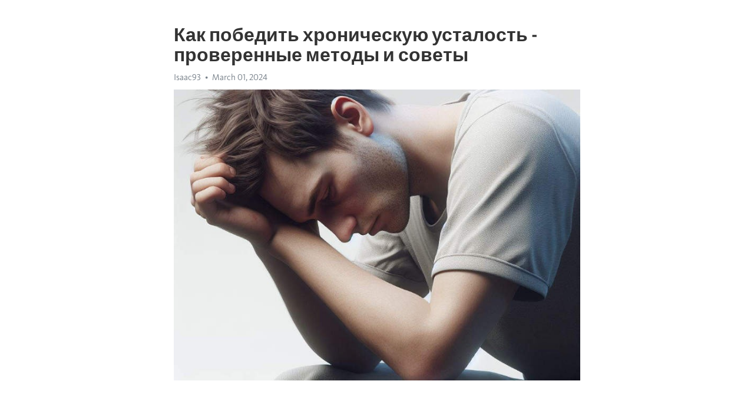

--- FILE ---
content_type: text/html; charset=utf-8
request_url: https://telegra.ph/Kak-pobedit-hronicheskuyu-ustalost---proverennye-metody-i-sovety-03-01-5
body_size: 10394
content:
<!DOCTYPE html>
<html>
  <head>
    <meta charset="utf-8">
    <title>Как победить хроническую усталость - проверенные методы и советы – Telegraph</title>
    <meta name="viewport" content="width=device-width, initial-scale=1.0, minimum-scale=1.0, maximum-scale=1.0, user-scalable=no" />
    <meta name="format-detection" content="telephone=no" />
    <meta http-equiv="X-UA-Compatible" content="IE=edge" />
    <meta name="MobileOptimized" content="176" />
    <meta name="HandheldFriendly" content="True" />
    <meta name="robots" content="index, follow" />
    <meta property="og:type" content="article">
    <meta property="og:title" content="Как победить хроническую усталость - проверенные методы и советы">
    <meta property="og:description" content="Задолбала постоянная депрессия? Время изменить это&#33; Инструкции - здесь&#33;

Хроническая усталость - это состояние, когда усталость и истощение ощущаются постоянно, независимо от того, сколько времени вы проводите взаправду. Многие люди страдают от этого расстройства, и оно может серьезно повлиять на их качество жизни. Благополучие и энергия могут казаться недостижимыми, но существуют эффективные методы облегчения и лечения хронической усталости.
Одним из наиболее эффективных способов борьбы с хронической усталостью…">
    <meta property="og:image" content="https://telegra.ph/file/56c124d9dcd322e017514.jpg">
    <meta property="og:site_name" content="Telegraph">
    <meta property="article:published_time" content="2024-03-01T22:31:44+0000">
    <meta property="article:modified_time" content="2024-03-01T22:31:44+0000">
    <meta property="article:author" content="Isaac93">
    <meta name="twitter:card" content="summary">
    <meta name="twitter:title" content="Как победить хроническую усталость - проверенные методы и советы">
    <meta name="twitter:description" content="Задолбала постоянная депрессия? Время изменить это&#33; Инструкции - здесь&#33;

Хроническая усталость - это состояние, когда усталость и истощение ощущаются постоянно, независимо от того, сколько времени вы проводите взаправду. Многие люди страдают от этого расстройства, и оно может серьезно повлиять на их качество жизни. Благополучие и энергия могут казаться недостижимыми, но существуют эффективные методы облегчения и лечения хронической усталости.
Одним из наиболее эффективных способов борьбы с хронической усталостью…">
    <meta name="twitter:image" content="https://telegra.ph/file/56c124d9dcd322e017514.jpg">
    <link rel="canonical" href="https://telegra.ph/Kak-pobedit-hronicheskuyu-ustalost---proverennye-metody-i-sovety-03-01-5" />
    <link rel="shortcut icon" href="/favicon.ico?1" type="image/x-icon">
    <link rel="icon" type="image/png" href="/images/favicon.png?1" sizes="16x16">
    <link rel="icon" type="image/png" href="/images/favicon_2x.png?1" sizes="32x32">
    <link href="/css/quill.core.min.css" rel="stylesheet">
    <link href="/css/core.min.css?47" rel="stylesheet">
  </head>
  <body>
    <div class="tl_page_wrap">
      <div class="tl_page">
        <main class="tl_article">
          <header class="tl_article_header" dir="auto">
            <h1>Как победить хроническую усталость - проверенные методы и советы</h1>
            <address>
              <a rel="author">Isaac93</a><!--
           --><time datetime="2024-03-01T22:31:44+0000">March 01, 2024</time>
            </address>
          </header>
          <article id="_tl_editor" class="tl_article_content"><h1>Как победить хроническую усталость - проверенные методы и советы<br></h1><address>Isaac93<br></address><figure><img src="/file/56c124d9dcd322e017514.jpg"><figcaption></figcaption></figure><p><br></p><h3 id="Задолбала-постоянная-депрессия?-Время-изменить-это&amp;#33;-Инструкции---здесь&amp;#33;"><a href="https://clck.ru/38vR22" target="_blank">Задолбала постоянная депрессия? Время изменить это&#33; Инструкции - здесь&#33;</a></h3><p><br></p><p><a href="https://clck.ru/38vR22" target="_blank">Хроническая усталость</a> - это состояние, когда усталость и <a href="https://clck.ru/38vR22" target="_blank">истощение</a> ощущаются постоянно, независимо от того, сколько времени вы проводите взаправду. Многие люди страдают от этого расстройства, и оно может серьезно повлиять на их качество жизни. Благополучие и энергия могут казаться недостижимыми, но существуют эффективные методы облегчения и лечения <a href="https://clck.ru/38vR22" target="_blank">хронической усталости</a>.</p><p>Одним из наиболее эффективных способов борьбы с хронической усталостью является здоровый образ жизни. Это включает в себя регулярные физические упражнения, правильное питание, контроль над стрессом и достаточное количество отдыха. Физическая активность помогает улучшить кровообращение и увеличить уровень энергии в организме. Питание, богатое питательными веществами, также может дать больше энергии и укрепить иммунную систему.</p><p>Кроме того, помимо здорового образа жизни, есть и другие методы, которые могут помочь вам справиться с хронической усталостью. Например, важно установить приоритеты и управлять своим временем, чтобы избежать чрезмерной нагрузки и стресса. Полная и эффективная релаксация также имеет огромное значение. Существуют различные техники релаксации, такие как медитация, йога и глубокое дыхание, которые помогают снять напряжение и восстановить баланс.</p><h3 id="Как-победить-хроническую-усталость">Как победить хроническую усталость</h3><p>Одним из самых важных способов преодолеть хроническую усталость является регулярное физическое упражнение. Упражнения помогают улучшить кровообращение и обеспечивают организм кислородом. Они также стимулируют выработку эндорфинов – гормона счастья, который помогает повысить настроение и энергию.</p><p>Важно также обращать внимание на правильное питание. Питаться балансировано и употреблять достаточное количество питательных веществ поможет организму бороться с усталостью. В рационе должны быть фрукты, овощи, полезные жиры и достаточное количество воды.</p><p>Не менее важным фактором является сон. Недостаток сна может привести к <a href="https://clck.ru/38vR22" target="_blank">хронической усталости</a>. Поэтому важно создавать благоприятные условия для сна – комфортная кровать, отсутствие шума и света, регулярное соблюдение режима сна.</p><p>Борьба с хронической усталостью может быть сложной, но необходимой. Следуя этим простым, но эффективным советам, вы сможете повысить свою энергию и избавиться от усталости, которая мешает вам наслаждаться жизнью.</p><h3 id="Методы-справиться-с-усталостью">Методы справиться с усталостью</h3><p>В современном мире многие люди страдают от <a href="https://clck.ru/38vR22" target="_blank">хронической усталости</a>. Различные факторы, такие как стресс, плохая диета, недостаток сна и неактивный образ жизни, могут привести к постоянной усталости и недостатку энергии. Однако есть несколько эффективных методов, которые помогут вам справиться с этой проблемой.</p><h3 id="1.-Здоровый-образ-жизни">1. Здоровый образ жизни</h3><p>Один из самых важных факторов для борьбы с усталостью - это здоровый образ жизни. Правильное питание, регулярная физическая активность и достаточный сон помогут вашему организму функционировать на максимальной отдаче. Старайтесь уделять время занятиям спортом, предпочитайте свежие продукты и обязательно получайте достаточное количество сна каждую ночь.</p><h3 id="2.-Управление-стрессом">2. Управление стрессом</h3><p>Стресс является одной из основных причин <a href="https://clck.ru/38vR22" target="_blank">хронической усталости</a>. Найдите способы справляться со стрессом, которые работают для вас. Это может быть медитация, йога, дыхательные упражнения или просто приятное времяпрепровождение, которое помогает вам расслабиться и отвлечься от повседневных забот. Управление стрессом поможет вам восстановить энергию и справиться с усталостью.</p><h3 id="3.-Правильный-график-работы-и-отдыха">3. Правильный график работы и отдыха</h3><p>Очень важно наладить правильный график работы и отдыха. Постарайтесь распределить рабочие и отдыховые часы так, чтобы у вас было достаточно времени на восстановление и зарядку энергией. Не забывайте делать регулярные перерывы во время работы и уделить время для отдыха и развлечений. Это поможет вам более эффективно бороться с усталостью и улучшить свою работоспособность.</p><h3 id="Правильное-питание">Правильное питание</h3><p>Одним из ключевых аспектов в правильном питании является регулярное прием пищи в течение дня. Пропускание завтрака или длительные перерывы между приемами пищи могут привести к снижению уровня энергии и ухудшению настроения. Рекомендуется употреблять небольшие, но регулярные приемы пищи каждые несколько часов.</p><p><strong>Качество пищи</strong> также имеет огромное значение. Правильное питание должно включать в себя разнообразные продукты, богатые необходимыми для организма веществами. Важно употреблять достаточное количество белка, углеводов и жиров, а также витаминов и минералов. При этом желательно ограничить потребление пустых калорий, таких как сахар и быстрые углеводы.</p><p>Комплексные углеводы, такие как овощи, фрукты и цельнозерновые продукты, обеспечивают постепенное высвобождение энергии и поддерживают стабильный уровень сахара в крови. Белки, содержащиеся в мясе, рыбе, яйцах и бобовых, помогают восстановлению и ремонту тканей. Полезные жиры, такие как оливковое масло и орехи, способствуют здоровому функционированию органов и систем.</p><ul><li><em>Совет №1:</em> Включайте в рацион свежие овощи и фрукты.</li><li><em>Совет №2:</em> Предпочитайте нежирные и натуральные продукты.</li><li><em>Совет №3:</em> Ограничьте потребление сахара и быстрых углеводов.</li></ul><p>Кроме того, <strong>водный баланс</strong> также играет важную роль в борьбе с усталостью. Недостаток жидкости может привести к снижению энергии и концентрации, поэтому рекомендуется пить достаточное количество воды в течение дня. Вот несколько советов по питью:</p><ol><li><em>Совет №1:</em> Пейте постепенно, равномерно распределяя жидкость в течение дня.</li><li><em>Совет №2:</em> Избегайте переслащенных газированных напитков и алкоголя.</li><li><em>Совет №3:</em> Учитывайте физическую активность и условия окружающей среды.</li></ol><p>Все эти рекомендации помогут вам поддерживать энергию и бодрость на протяжении всего дня. Правильное питание является одним из фундаментальных элементов для борьбы с хронической усталостью и достижения общего чувства благополучия.</p><h3 id="Физическая-активность">Физическая активность</h3><p>Физическая активность играет важную роль в борьбе с хронической усталостью. Она не только помогает повысить уровень энергии, но и улучшает общую физическую и психическую форму организма.</p><p>Одним из основных способов борьбы с усталостью является регулярное занятие спортом. Выберите физическую активность, которая вам нравится и подходит: это может быть бег, плавание, йога или занятие в тренажерном зале. Занимайтесь спортом не менее трех раз в неделю по 30-60 минут.</p><p>Также важно помнить, что физическая активность не должна быть излишне интенсивной или перегружать организм. Найдите золотую середину, чтобы не утомиться еще больше. Начинайте с небольших нагрузок и постепенно увеличивайте их, придерживаясь основных принципов тренировки: разминка, основная часть и заминка.</p><ul><li><strong>Разминка:</strong> Начните занятие с небольшой разминки, чтобы подготовить суставы и мышцы к физической активности. Можно сделать несколько простых упражнений, таких как повороты головы, наклоны туловища или простые растяжки.</li><li><strong>Основная часть:</strong> После разминки переходите к основной физической активности. Если вы выбрали бег, то можете бегать на свежем воздухе или на беговой дорожке в зале. Если предпочитаете плавание, посетите бассейн и плывите несколько кругов. Если выбрали йогу, можно заниматься дома по видеоурокам или посещать групповые занятия. Если тренировки в тренажерном зале вам по душе, то можно создать себе программу тренировок с помощью электронного тренера или проконсультироваться со специалистом.</li><li><strong>Заминка:</strong> По окончании основной части занятия выполните несколько упражнений на растяжку, чтобы расслабить мышцы и предотвратить боли после тренировки. Растяжка поможет также снять напряжение и улучшить гибкость.</li></ul><p>Не забывайте также о регулярности тренировок. Лучше заниматься каждый день по небольшому количеству времени, чем делать интенсивные тренировки раз в неделю. Уделите физической активности хотя бы 30 минут каждый день и вы обязательно почувствуете, как уровень энергии повысится, а усталость уйдет.</p><h3 id="Отдых-и-сон">Отдых и сон</h3><p>Чтобы побороть хроническую усталость, необходимо обратить внимание на моменты, касающиеся отдыха и сна. Зачастую, люди подвергают свое тело и ум чрезмерным нагрузкам, что приводит к усталости и истощению организма. Но есть несколько методов и советов, которые могут помочь восстановить энергию и вернуть равновесие.</p><h3 id="Правильный-сон---ключ-к-энергии">Правильный сон - ключ к энергии</h3><p>Одним из важнейших факторов в борьбе с хронической усталостью является хороший сон. При недостатке сна организм не успевает восстановиться и в итоге это влияет на его работу и общее состояние здоровья. Чтобы обеспечить себе качественный отдых во время сна, рекомендуется:</p><ul><li>Создать комфортные и темные условия для сна.</li><li>Регулярно ходить спать и просыпаться в одно и то же время.</li><li>Избегать употребления кофеином и других возбуждающих продуктов перед сном.</li></ul><p>Данные простые правила помогут вам улучшить качество сна и преодолеть усталость.Также важно уделить внимание отдыху в течение дня. Небольшие перерывы на прогулку, медитацию или просто отдых помогут восстановить силы и улучшить концентрацию. Организуйте свой рабочий график так, чтобы ваши рабочие часы были разделены на периоды активной работы и отдыха.</p><h3 id="Советы-для-борьбы-с-усталостью">Советы для борьбы с усталостью</h3><p>Чувство постоянной усталости может быть очень мешающим в нашей повседневной жизни. Однако, есть несколько действенных советов, которые помогут вам справиться с этой проблемой и восстановить энергию.</p><p><strong>1. Правильное питание:</strong> Установите регулярный режим питания и следуйте здоровому питанию. Включайте в свой рацион продукты, богатые витаминами и минералами, такие как фрукты, овощи, орехи и злаки.</p><ul><li><em>Добавьте витамин В12:</em> Этот витамин помогает улучшить обмен веществ и повышает энергию. Вы можете получить его из продуктов, таких как мясо, рыба, яйца и молочные продукты.</li><li><em>Пейте достаточно воды:</em> Употребляйте достаточное количество воды в течение дня, чтобы избежать обезвоживания, что может привести к чувству усталости.</li></ul><p><strong>2. Физическая активность:</strong> Регулярные физические упражнения могут помочь бороться с усталостью. Они способствуют улучшению кровообращения и повышению уровня энергии.</p><ol><li><em>Выбирайте активности, которые вам нравятся:</em> Бег, ходьба, йога, плавание или танцы - выбирайте то, что приносит вам удовольствие и вдохновение.</li><li><em>Уделяйте время регулярно:</em> Занимайтесь физическими упражнениями хотя бы 30 минут каждый день.</li></ol><p><strong>3. Регулярный сон:</strong> Сон играет важную роль в восстановлении энергии и борьбе с усталостью. Постарайтесь следовать режиму сна и создайте благоприятную атмосферу для отдыха.</p><p>Следуя этим советам, вы сможете эффективно бороться с хронической усталостью и восстановить свою энергию.</p><h3 id="Установление-режима-дня">Установление режима дня</h3><p><a href="https://clck.ru/38vR22" target="_blank">Хроническая усталость</a> может нарушить наш режим дня и сон.</p><p>Для того чтобы бороться с этим состоянием, необходимо установить правильный режим дня. Это позволит нам восстанавливать свои силы, энергию и чувствовать себя бодрыми и выспавшимися каждый день.</p><p><strong>1. Заведите приятные утренние привычки.</strong></p><p>Начните свой день со стакана воды с лимоном и занятий спортом, например, утренней пробежкой или йогой. Это поможет пробудить организм и запустить обмен веществ. Также стоит сделать план на день и расставить приоритеты.</p><p><strong>2. Установите дисциплину в отношении сна.</strong></p><p>Постарайтесь ложиться и вставать в одно и то же время даже по выходным. Предпочитайте здоровый сон, пытаясь спать минимум 7-8 часов в сутки. Создайте спокойную и комфортную обстановку в спальне, где вы сможете отключиться от всех повседневных забот и расслабиться.</p><p>3. <em>Отдыхайте в течение дня.</em></p><p>Не забывайте делать перерывы в работе, чтобы дать своему мозгу и телу возможность отдохнуть. Встаньте, погуляйте немного или выпейте чашечку чая. Такие небольшие паузы помогут снять усталость и вернуть концентрацию.</p><p><strong>4. Планируйте время на отдых и развлечения.</strong></p><p>Уделите время для того, чтобы заниматься теми вещами, которые доставляют вам удовольствие. Это может быть чтение книги, просмотр фильма, прогулка в парке или общение с близкими людьми. Отдых и развлечения позволяют нам расслабиться и зарядиться позитивной энергией.</p><p>Начните применять эти советы и установите для себя новый, здоровый режим дня. Вскоре вы почувствуете, что ваша энергия и настроение улучшились, а <a href="https://clck.ru/38vR22" target="_blank">Хроническая усталость</a> отступила на задний план.</p><h3 id="Отказ-от-вредных-привычек">Отказ от вредных привычек</h3><p>Вы уже знаете, что <a href="https://clck.ru/38vR22" target="_blank">Хроническая усталость</a> может быть вызвана различными факторами, включая плохое питание, недостаток физической активности и недостаток сна. Однако, еще одной причиной может быть привычка, которая негативно влияет на ваш организм. Вредные привычки, такие как курение, употребление алкоголя или избыточное потребление кофеина, могут значительно усугубить усталость и ослабить ваше здоровье в целом.</p><p>Для того чтобы справиться с хронической усталостью и повысить свою энергию, вам необходимо отказаться от вредных привычек. Вместо того, чтобы доставлять временное облегчение, курение и алкоголь могут ухудшить вашу усталость в долгосрочной перспективе. Курение может вызывать усталость и задыхание, а алкоголь может нарушать нормальный сон и ухудшать качество вашего отдыха.</p><p>Кофеин, хотя и является стимулирующим веществом, может вызывать зависимость и приводить к энергетическим &quot;падениям&quot; в течение дня. Переборщите с кофе, и вы можете оказаться в цикле постоянной усталости и перерывов на кофеин. Вместо этого, рекомендуется умеренное потребление кофе или его замена на зеленый чай или травяной чай, которые дадут вам бодрость без последствий для вашего организма.</p><h3 id="Позитивное-мышление:-важный-шаг-к-победе-над-хронической-усталостью">Позитивное мышление: важный шаг к победе над хронической усталостью</h3><p>Позитивное мышление играет важную роль в процессе избавления от <a href="https://clck.ru/38vR22" target="_blank">хронической усталости</a>. Многие исследования доказывают, что оптимистический настрой и вера в свои силы способны значительно повлиять на наше самочувствие и энергию.</p><p>Обратите внимание на свои мысли и слова, которыми вы описываете свою усталость. Заметьте, как негативные мысли могут усиливать ваше чувство усталости и безнадежности. Сделайте усилие, чтобы заменить их позитивными утверждениями.</p><p>Важно помнить, что позитивное мышление не сразу изменит ваше состояние, но оно является важным шагом на пути к выздоровлению. Практикуйте следующие стратегии, чтобы развивать позитивное мышление и устранить хроническую усталость:</p><ul><li><strong>Глубокое дыхание:</strong> проводите несколько минут каждый день на глубоком дыхании. Это поможет вам расслабиться и улучшит ваше настроение.</li><li><strong>Практика благодарности:</strong> каждый день запишите хотя бы одну вещь, за которую вы благодарны. Это поможет вам увидеть позитивные стороны вашей жизни.</li><li><strong>Регулярные позитивные утверждения:</strong> повторяйте утверждения типа &quot;Я полон энергии и жизнелюбия&quot; каждый день. Ваше подсознание начнет воспринимать их как реальность.</li></ul><p>Не забывайте, что каждый человек уникален, и что работает для одного человека, может не сработать для другого. Экспериментируйте с разными практиками и найдите те, которые действительно работают для вас. Будьте терпеливы и мотивированы - вы сделаете огромный шаг к победе над хронической усталостью&#33;</p><h3 id="Источники:">Источники:</h3><ol><li>Позитивное мышление и его влияние на здоровье. Исследования в области психологии.</li><li>Позитивное мышление и энергия: как они связаны?</li><li>Эффективные стратегии позитивного мышления при хронической усталости.</li></ol><p>Не забудьте, что самое важное - верить в себя и не останавливаться на достигнутом. Удачи&#33;</p><h3 id="Видео-на-тему:">Видео на тему:</h3><h4 id="Синдром-хронической-усталости---модный-диагноз-или-серьёзная-проблема?-Как-лечиться?-/-Доктор-Виктор">Синдром хронической усталости - модный диагноз или серьёзная проблема? Как лечиться? / Доктор Виктор</h4><figure><iframe src="/embed/youtube?url=https%3A%2F%2Fwww.youtube.com%2Fwatch%3Fv%3D4xyfU9d4cbw" width="640" height="360" frameborder="0" allowtransparency="true" allowfullscreen="true" scrolling="no"></iframe><figcaption></figcaption></figure><p><br></p></article>
          <div id="_tl_link_tooltip" class="tl_link_tooltip"></div>
          <div id="_tl_tooltip" class="tl_tooltip">
            <div class="buttons">
              <span class="button_hover"></span>
              <span class="button_group"><!--
             --><button id="_bold_button"></button><!--
             --><button id="_italic_button"></button><!--
             --><button id="_link_button"></button><!--
           --></span><!--
           --><span class="button_group"><!--
             --><button id="_header_button"></button><!--
             --><button id="_subheader_button"></button><!--
             --><button id="_quote_button"></button><!--
           --></span>
            </div>
            <div class="prompt">
              <span class="close"></span>
              <div class="prompt_input_wrap"><input type="url" class="prompt_input" /></div>
            </div>
          </div>
          <div id="_tl_blocks" class="tl_blocks">
            <div class="buttons">
              <button id="_image_button"></button><!--
           --><button id="_embed_button"></button>
            </div>
          </div>
          <aside class="tl_article_buttons">
            <div class="account account_top"></div>
            <button id="_edit_button" class="button edit_button">Edit</button><!--
         --><button id="_publish_button" class="button publish_button">Publish</button>
            <div class="account account_bottom"></div>
            <div id="_error_msg" class="error_msg"></div>
          </aside>
        </main>
      </div>
          <div class="tl_page_footer">
      <div id="_report_button" class="tl_footer_button">Report content on this page</div>
    </div>
    </div>
      <div class="tl_popup tl_popup_hidden" id="_report_popup">
    <main class="tl_popup_body tl_report_popup">
      <form id="_report_form" method="post">
        <section>
          <h2 class="tl_popup_header">Report Page</h2>
          <div class="tl_radio_items">
            <label class="tl_radio_item">
              <input type="radio" class="radio" name="reason" value="violence">
              <span class="tl_radio_item_label">Violence</span>
            </label>
            <label class="tl_radio_item">
              <input type="radio" class="radio" name="reason" value="childabuse">
              <span class="tl_radio_item_label">Child Abuse</span>
            </label>
            <label class="tl_radio_item">
              <input type="radio" class="radio" name="reason" value="copyright">
              <span class="tl_radio_item_label">Copyright</span>
            </label>
            <label class="tl_radio_item">
              <input type="radio" class="radio" name="reason" value="illegal_drugs">
              <span class="tl_radio_item_label">Illegal Drugs</span>
            </label>
            <label class="tl_radio_item">
              <input type="radio" class="radio" name="reason" value="personal_details">
              <span class="tl_radio_item_label">Personal Details</span>
            </label>
            <label class="tl_radio_item">
              <input type="radio" class="radio" name="reason" value="other">
              <span class="tl_radio_item_label">Other</span>
            </label>
          </div>
          <div class="tl_textfield_item tl_comment_field">
            <input type="text" class="tl_textfield" name="comment" value="" placeholder="Add Comment…">
          </div>
          <div class="tl_copyright_field">
            Please submit your DMCA takedown request to <a href="mailto:dmca@telegram.org?subject=Report%20to%20Telegraph%20page%20%22%D0%9A%D0%B0%D0%BA%20%D0%BF%D0%BE%D0%B1%D0%B5%D0%B4%D0%B8%D1%82%D1%8C%20%D1%85%D1%80%D0%BE%D0%BD%D0%B8%D1%87%D0%B5%D1%81%D0%BA%D1%83%D1%8E%20%D1%83%D1%81%D1%82%D0%B0%D0%BB%D0%BE%D1%81%D1%82%D1%8C%20-%20%D0%BF%D1%80%D0%BE%D0%B2%D0%B5%D1%80%D0%B5%D0%BD%D0%BD%D1%8B%D0%B5%20%D0%BC%D0%B5%D1%82%D0%BE%D0%B4%D1%8B%20%D0%B8%20%D1%81%D0%BE%D0%B2%D0%B5%D1%82%D1%8B%22&body=Reported%20page%3A%20https%3A%2F%2Ftelegra.ph%2FKak-pobedit-hronicheskuyu-ustalost---proverennye-metody-i-sovety-03-01-5%0A%0A%0A" target="_blank">dmca@telegram.org</a>
          </div>
        </section>
        <aside class="tl_popup_buttons">
          <button type="reset" class="button" id="_report_cancel">Cancel</button>
          <button type="submit" class="button submit_button">Report</button>
        </aside>
      </form>
    </main>
  </div>
    
    <script>var T={"apiUrl":"https:\/\/edit.telegra.ph","uploadEnabled":false,"datetime":1709332304,"pageId":"8b96cfa0a1adddab28dc5","editable":true};(function(){var b=document.querySelector('time');if(b&&T.datetime){var a=new Date(1E3*T.datetime),d='January February March April May June July August September October November December'.split(' ')[a.getMonth()],c=a.getDate();b.innerText=d+' '+(10>c?'0':'')+c+', '+a.getFullYear()}})();</script>
    <script src="/js/jquery.min.js"></script>
    <script src="/js/jquery.selection.min.js"></script>
    <script src="/js/autosize.min.js"></script>
    <script src="/js/load-image.all.min.js?1"></script>
    <script src="/js/quill.min.js?10"></script>
    <script src="/js/core.min.js?67"></script>
    <script async src="https://t.me/_websync_?path=Kak-pobedit-hronicheskuyu-ustalost---proverennye-metody-i-sovety-03-01-5&hash=ed75f15c7eb52719ed"></script>
  </body>
</html>